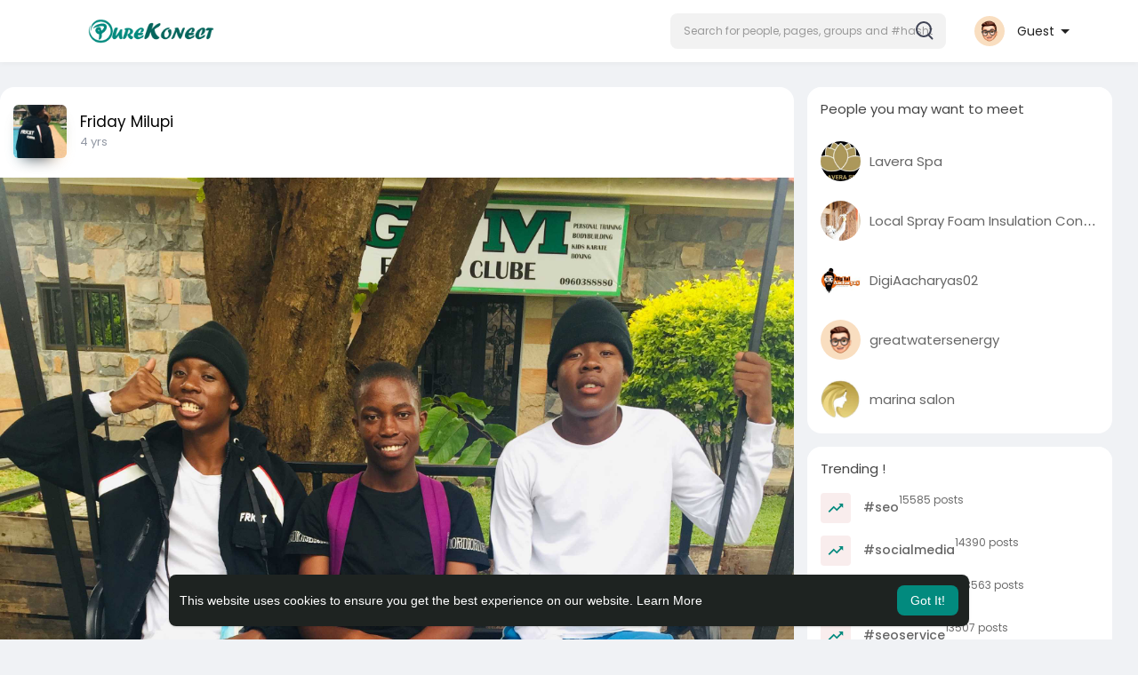

--- FILE ---
content_type: text/html; charset=utf-8
request_url: https://www.google.com/recaptcha/api2/aframe
body_size: 268
content:
<!DOCTYPE HTML><html><head><meta http-equiv="content-type" content="text/html; charset=UTF-8"></head><body><script nonce="_MAfinsWKUufaF0jBF9FlQ">/** Anti-fraud and anti-abuse applications only. See google.com/recaptcha */ try{var clients={'sodar':'https://pagead2.googlesyndication.com/pagead/sodar?'};window.addEventListener("message",function(a){try{if(a.source===window.parent){var b=JSON.parse(a.data);var c=clients[b['id']];if(c){var d=document.createElement('img');d.src=c+b['params']+'&rc='+(localStorage.getItem("rc::a")?sessionStorage.getItem("rc::b"):"");window.document.body.appendChild(d);sessionStorage.setItem("rc::e",parseInt(sessionStorage.getItem("rc::e")||0)+1);localStorage.setItem("rc::h",'1769023770254');}}}catch(b){}});window.parent.postMessage("_grecaptcha_ready", "*");}catch(b){}</script></body></html>